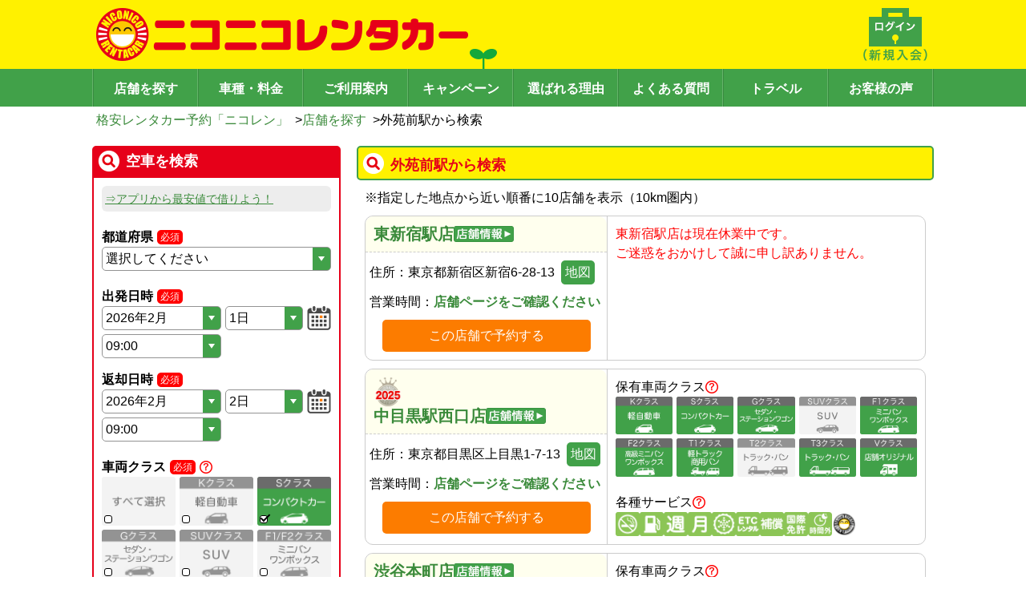

--- FILE ---
content_type: text/html; charset=utf-8
request_url: https://www.google.com/recaptcha/api2/anchor?ar=1&k=6Ldsp7srAAAAALK77jhT7sjOgUmf1bc6maLMcLfO&co=aHR0cHM6Ly93d3cuMjUyNXIuY29tOjQ0Mw..&hl=en&v=N67nZn4AqZkNcbeMu4prBgzg&size=invisible&anchor-ms=20000&execute-ms=30000&cb=cf30dsi8f4gd
body_size: 48491
content:
<!DOCTYPE HTML><html dir="ltr" lang="en"><head><meta http-equiv="Content-Type" content="text/html; charset=UTF-8">
<meta http-equiv="X-UA-Compatible" content="IE=edge">
<title>reCAPTCHA</title>
<style type="text/css">
/* cyrillic-ext */
@font-face {
  font-family: 'Roboto';
  font-style: normal;
  font-weight: 400;
  font-stretch: 100%;
  src: url(//fonts.gstatic.com/s/roboto/v48/KFO7CnqEu92Fr1ME7kSn66aGLdTylUAMa3GUBHMdazTgWw.woff2) format('woff2');
  unicode-range: U+0460-052F, U+1C80-1C8A, U+20B4, U+2DE0-2DFF, U+A640-A69F, U+FE2E-FE2F;
}
/* cyrillic */
@font-face {
  font-family: 'Roboto';
  font-style: normal;
  font-weight: 400;
  font-stretch: 100%;
  src: url(//fonts.gstatic.com/s/roboto/v48/KFO7CnqEu92Fr1ME7kSn66aGLdTylUAMa3iUBHMdazTgWw.woff2) format('woff2');
  unicode-range: U+0301, U+0400-045F, U+0490-0491, U+04B0-04B1, U+2116;
}
/* greek-ext */
@font-face {
  font-family: 'Roboto';
  font-style: normal;
  font-weight: 400;
  font-stretch: 100%;
  src: url(//fonts.gstatic.com/s/roboto/v48/KFO7CnqEu92Fr1ME7kSn66aGLdTylUAMa3CUBHMdazTgWw.woff2) format('woff2');
  unicode-range: U+1F00-1FFF;
}
/* greek */
@font-face {
  font-family: 'Roboto';
  font-style: normal;
  font-weight: 400;
  font-stretch: 100%;
  src: url(//fonts.gstatic.com/s/roboto/v48/KFO7CnqEu92Fr1ME7kSn66aGLdTylUAMa3-UBHMdazTgWw.woff2) format('woff2');
  unicode-range: U+0370-0377, U+037A-037F, U+0384-038A, U+038C, U+038E-03A1, U+03A3-03FF;
}
/* math */
@font-face {
  font-family: 'Roboto';
  font-style: normal;
  font-weight: 400;
  font-stretch: 100%;
  src: url(//fonts.gstatic.com/s/roboto/v48/KFO7CnqEu92Fr1ME7kSn66aGLdTylUAMawCUBHMdazTgWw.woff2) format('woff2');
  unicode-range: U+0302-0303, U+0305, U+0307-0308, U+0310, U+0312, U+0315, U+031A, U+0326-0327, U+032C, U+032F-0330, U+0332-0333, U+0338, U+033A, U+0346, U+034D, U+0391-03A1, U+03A3-03A9, U+03B1-03C9, U+03D1, U+03D5-03D6, U+03F0-03F1, U+03F4-03F5, U+2016-2017, U+2034-2038, U+203C, U+2040, U+2043, U+2047, U+2050, U+2057, U+205F, U+2070-2071, U+2074-208E, U+2090-209C, U+20D0-20DC, U+20E1, U+20E5-20EF, U+2100-2112, U+2114-2115, U+2117-2121, U+2123-214F, U+2190, U+2192, U+2194-21AE, U+21B0-21E5, U+21F1-21F2, U+21F4-2211, U+2213-2214, U+2216-22FF, U+2308-230B, U+2310, U+2319, U+231C-2321, U+2336-237A, U+237C, U+2395, U+239B-23B7, U+23D0, U+23DC-23E1, U+2474-2475, U+25AF, U+25B3, U+25B7, U+25BD, U+25C1, U+25CA, U+25CC, U+25FB, U+266D-266F, U+27C0-27FF, U+2900-2AFF, U+2B0E-2B11, U+2B30-2B4C, U+2BFE, U+3030, U+FF5B, U+FF5D, U+1D400-1D7FF, U+1EE00-1EEFF;
}
/* symbols */
@font-face {
  font-family: 'Roboto';
  font-style: normal;
  font-weight: 400;
  font-stretch: 100%;
  src: url(//fonts.gstatic.com/s/roboto/v48/KFO7CnqEu92Fr1ME7kSn66aGLdTylUAMaxKUBHMdazTgWw.woff2) format('woff2');
  unicode-range: U+0001-000C, U+000E-001F, U+007F-009F, U+20DD-20E0, U+20E2-20E4, U+2150-218F, U+2190, U+2192, U+2194-2199, U+21AF, U+21E6-21F0, U+21F3, U+2218-2219, U+2299, U+22C4-22C6, U+2300-243F, U+2440-244A, U+2460-24FF, U+25A0-27BF, U+2800-28FF, U+2921-2922, U+2981, U+29BF, U+29EB, U+2B00-2BFF, U+4DC0-4DFF, U+FFF9-FFFB, U+10140-1018E, U+10190-1019C, U+101A0, U+101D0-101FD, U+102E0-102FB, U+10E60-10E7E, U+1D2C0-1D2D3, U+1D2E0-1D37F, U+1F000-1F0FF, U+1F100-1F1AD, U+1F1E6-1F1FF, U+1F30D-1F30F, U+1F315, U+1F31C, U+1F31E, U+1F320-1F32C, U+1F336, U+1F378, U+1F37D, U+1F382, U+1F393-1F39F, U+1F3A7-1F3A8, U+1F3AC-1F3AF, U+1F3C2, U+1F3C4-1F3C6, U+1F3CA-1F3CE, U+1F3D4-1F3E0, U+1F3ED, U+1F3F1-1F3F3, U+1F3F5-1F3F7, U+1F408, U+1F415, U+1F41F, U+1F426, U+1F43F, U+1F441-1F442, U+1F444, U+1F446-1F449, U+1F44C-1F44E, U+1F453, U+1F46A, U+1F47D, U+1F4A3, U+1F4B0, U+1F4B3, U+1F4B9, U+1F4BB, U+1F4BF, U+1F4C8-1F4CB, U+1F4D6, U+1F4DA, U+1F4DF, U+1F4E3-1F4E6, U+1F4EA-1F4ED, U+1F4F7, U+1F4F9-1F4FB, U+1F4FD-1F4FE, U+1F503, U+1F507-1F50B, U+1F50D, U+1F512-1F513, U+1F53E-1F54A, U+1F54F-1F5FA, U+1F610, U+1F650-1F67F, U+1F687, U+1F68D, U+1F691, U+1F694, U+1F698, U+1F6AD, U+1F6B2, U+1F6B9-1F6BA, U+1F6BC, U+1F6C6-1F6CF, U+1F6D3-1F6D7, U+1F6E0-1F6EA, U+1F6F0-1F6F3, U+1F6F7-1F6FC, U+1F700-1F7FF, U+1F800-1F80B, U+1F810-1F847, U+1F850-1F859, U+1F860-1F887, U+1F890-1F8AD, U+1F8B0-1F8BB, U+1F8C0-1F8C1, U+1F900-1F90B, U+1F93B, U+1F946, U+1F984, U+1F996, U+1F9E9, U+1FA00-1FA6F, U+1FA70-1FA7C, U+1FA80-1FA89, U+1FA8F-1FAC6, U+1FACE-1FADC, U+1FADF-1FAE9, U+1FAF0-1FAF8, U+1FB00-1FBFF;
}
/* vietnamese */
@font-face {
  font-family: 'Roboto';
  font-style: normal;
  font-weight: 400;
  font-stretch: 100%;
  src: url(//fonts.gstatic.com/s/roboto/v48/KFO7CnqEu92Fr1ME7kSn66aGLdTylUAMa3OUBHMdazTgWw.woff2) format('woff2');
  unicode-range: U+0102-0103, U+0110-0111, U+0128-0129, U+0168-0169, U+01A0-01A1, U+01AF-01B0, U+0300-0301, U+0303-0304, U+0308-0309, U+0323, U+0329, U+1EA0-1EF9, U+20AB;
}
/* latin-ext */
@font-face {
  font-family: 'Roboto';
  font-style: normal;
  font-weight: 400;
  font-stretch: 100%;
  src: url(//fonts.gstatic.com/s/roboto/v48/KFO7CnqEu92Fr1ME7kSn66aGLdTylUAMa3KUBHMdazTgWw.woff2) format('woff2');
  unicode-range: U+0100-02BA, U+02BD-02C5, U+02C7-02CC, U+02CE-02D7, U+02DD-02FF, U+0304, U+0308, U+0329, U+1D00-1DBF, U+1E00-1E9F, U+1EF2-1EFF, U+2020, U+20A0-20AB, U+20AD-20C0, U+2113, U+2C60-2C7F, U+A720-A7FF;
}
/* latin */
@font-face {
  font-family: 'Roboto';
  font-style: normal;
  font-weight: 400;
  font-stretch: 100%;
  src: url(//fonts.gstatic.com/s/roboto/v48/KFO7CnqEu92Fr1ME7kSn66aGLdTylUAMa3yUBHMdazQ.woff2) format('woff2');
  unicode-range: U+0000-00FF, U+0131, U+0152-0153, U+02BB-02BC, U+02C6, U+02DA, U+02DC, U+0304, U+0308, U+0329, U+2000-206F, U+20AC, U+2122, U+2191, U+2193, U+2212, U+2215, U+FEFF, U+FFFD;
}
/* cyrillic-ext */
@font-face {
  font-family: 'Roboto';
  font-style: normal;
  font-weight: 500;
  font-stretch: 100%;
  src: url(//fonts.gstatic.com/s/roboto/v48/KFO7CnqEu92Fr1ME7kSn66aGLdTylUAMa3GUBHMdazTgWw.woff2) format('woff2');
  unicode-range: U+0460-052F, U+1C80-1C8A, U+20B4, U+2DE0-2DFF, U+A640-A69F, U+FE2E-FE2F;
}
/* cyrillic */
@font-face {
  font-family: 'Roboto';
  font-style: normal;
  font-weight: 500;
  font-stretch: 100%;
  src: url(//fonts.gstatic.com/s/roboto/v48/KFO7CnqEu92Fr1ME7kSn66aGLdTylUAMa3iUBHMdazTgWw.woff2) format('woff2');
  unicode-range: U+0301, U+0400-045F, U+0490-0491, U+04B0-04B1, U+2116;
}
/* greek-ext */
@font-face {
  font-family: 'Roboto';
  font-style: normal;
  font-weight: 500;
  font-stretch: 100%;
  src: url(//fonts.gstatic.com/s/roboto/v48/KFO7CnqEu92Fr1ME7kSn66aGLdTylUAMa3CUBHMdazTgWw.woff2) format('woff2');
  unicode-range: U+1F00-1FFF;
}
/* greek */
@font-face {
  font-family: 'Roboto';
  font-style: normal;
  font-weight: 500;
  font-stretch: 100%;
  src: url(//fonts.gstatic.com/s/roboto/v48/KFO7CnqEu92Fr1ME7kSn66aGLdTylUAMa3-UBHMdazTgWw.woff2) format('woff2');
  unicode-range: U+0370-0377, U+037A-037F, U+0384-038A, U+038C, U+038E-03A1, U+03A3-03FF;
}
/* math */
@font-face {
  font-family: 'Roboto';
  font-style: normal;
  font-weight: 500;
  font-stretch: 100%;
  src: url(//fonts.gstatic.com/s/roboto/v48/KFO7CnqEu92Fr1ME7kSn66aGLdTylUAMawCUBHMdazTgWw.woff2) format('woff2');
  unicode-range: U+0302-0303, U+0305, U+0307-0308, U+0310, U+0312, U+0315, U+031A, U+0326-0327, U+032C, U+032F-0330, U+0332-0333, U+0338, U+033A, U+0346, U+034D, U+0391-03A1, U+03A3-03A9, U+03B1-03C9, U+03D1, U+03D5-03D6, U+03F0-03F1, U+03F4-03F5, U+2016-2017, U+2034-2038, U+203C, U+2040, U+2043, U+2047, U+2050, U+2057, U+205F, U+2070-2071, U+2074-208E, U+2090-209C, U+20D0-20DC, U+20E1, U+20E5-20EF, U+2100-2112, U+2114-2115, U+2117-2121, U+2123-214F, U+2190, U+2192, U+2194-21AE, U+21B0-21E5, U+21F1-21F2, U+21F4-2211, U+2213-2214, U+2216-22FF, U+2308-230B, U+2310, U+2319, U+231C-2321, U+2336-237A, U+237C, U+2395, U+239B-23B7, U+23D0, U+23DC-23E1, U+2474-2475, U+25AF, U+25B3, U+25B7, U+25BD, U+25C1, U+25CA, U+25CC, U+25FB, U+266D-266F, U+27C0-27FF, U+2900-2AFF, U+2B0E-2B11, U+2B30-2B4C, U+2BFE, U+3030, U+FF5B, U+FF5D, U+1D400-1D7FF, U+1EE00-1EEFF;
}
/* symbols */
@font-face {
  font-family: 'Roboto';
  font-style: normal;
  font-weight: 500;
  font-stretch: 100%;
  src: url(//fonts.gstatic.com/s/roboto/v48/KFO7CnqEu92Fr1ME7kSn66aGLdTylUAMaxKUBHMdazTgWw.woff2) format('woff2');
  unicode-range: U+0001-000C, U+000E-001F, U+007F-009F, U+20DD-20E0, U+20E2-20E4, U+2150-218F, U+2190, U+2192, U+2194-2199, U+21AF, U+21E6-21F0, U+21F3, U+2218-2219, U+2299, U+22C4-22C6, U+2300-243F, U+2440-244A, U+2460-24FF, U+25A0-27BF, U+2800-28FF, U+2921-2922, U+2981, U+29BF, U+29EB, U+2B00-2BFF, U+4DC0-4DFF, U+FFF9-FFFB, U+10140-1018E, U+10190-1019C, U+101A0, U+101D0-101FD, U+102E0-102FB, U+10E60-10E7E, U+1D2C0-1D2D3, U+1D2E0-1D37F, U+1F000-1F0FF, U+1F100-1F1AD, U+1F1E6-1F1FF, U+1F30D-1F30F, U+1F315, U+1F31C, U+1F31E, U+1F320-1F32C, U+1F336, U+1F378, U+1F37D, U+1F382, U+1F393-1F39F, U+1F3A7-1F3A8, U+1F3AC-1F3AF, U+1F3C2, U+1F3C4-1F3C6, U+1F3CA-1F3CE, U+1F3D4-1F3E0, U+1F3ED, U+1F3F1-1F3F3, U+1F3F5-1F3F7, U+1F408, U+1F415, U+1F41F, U+1F426, U+1F43F, U+1F441-1F442, U+1F444, U+1F446-1F449, U+1F44C-1F44E, U+1F453, U+1F46A, U+1F47D, U+1F4A3, U+1F4B0, U+1F4B3, U+1F4B9, U+1F4BB, U+1F4BF, U+1F4C8-1F4CB, U+1F4D6, U+1F4DA, U+1F4DF, U+1F4E3-1F4E6, U+1F4EA-1F4ED, U+1F4F7, U+1F4F9-1F4FB, U+1F4FD-1F4FE, U+1F503, U+1F507-1F50B, U+1F50D, U+1F512-1F513, U+1F53E-1F54A, U+1F54F-1F5FA, U+1F610, U+1F650-1F67F, U+1F687, U+1F68D, U+1F691, U+1F694, U+1F698, U+1F6AD, U+1F6B2, U+1F6B9-1F6BA, U+1F6BC, U+1F6C6-1F6CF, U+1F6D3-1F6D7, U+1F6E0-1F6EA, U+1F6F0-1F6F3, U+1F6F7-1F6FC, U+1F700-1F7FF, U+1F800-1F80B, U+1F810-1F847, U+1F850-1F859, U+1F860-1F887, U+1F890-1F8AD, U+1F8B0-1F8BB, U+1F8C0-1F8C1, U+1F900-1F90B, U+1F93B, U+1F946, U+1F984, U+1F996, U+1F9E9, U+1FA00-1FA6F, U+1FA70-1FA7C, U+1FA80-1FA89, U+1FA8F-1FAC6, U+1FACE-1FADC, U+1FADF-1FAE9, U+1FAF0-1FAF8, U+1FB00-1FBFF;
}
/* vietnamese */
@font-face {
  font-family: 'Roboto';
  font-style: normal;
  font-weight: 500;
  font-stretch: 100%;
  src: url(//fonts.gstatic.com/s/roboto/v48/KFO7CnqEu92Fr1ME7kSn66aGLdTylUAMa3OUBHMdazTgWw.woff2) format('woff2');
  unicode-range: U+0102-0103, U+0110-0111, U+0128-0129, U+0168-0169, U+01A0-01A1, U+01AF-01B0, U+0300-0301, U+0303-0304, U+0308-0309, U+0323, U+0329, U+1EA0-1EF9, U+20AB;
}
/* latin-ext */
@font-face {
  font-family: 'Roboto';
  font-style: normal;
  font-weight: 500;
  font-stretch: 100%;
  src: url(//fonts.gstatic.com/s/roboto/v48/KFO7CnqEu92Fr1ME7kSn66aGLdTylUAMa3KUBHMdazTgWw.woff2) format('woff2');
  unicode-range: U+0100-02BA, U+02BD-02C5, U+02C7-02CC, U+02CE-02D7, U+02DD-02FF, U+0304, U+0308, U+0329, U+1D00-1DBF, U+1E00-1E9F, U+1EF2-1EFF, U+2020, U+20A0-20AB, U+20AD-20C0, U+2113, U+2C60-2C7F, U+A720-A7FF;
}
/* latin */
@font-face {
  font-family: 'Roboto';
  font-style: normal;
  font-weight: 500;
  font-stretch: 100%;
  src: url(//fonts.gstatic.com/s/roboto/v48/KFO7CnqEu92Fr1ME7kSn66aGLdTylUAMa3yUBHMdazQ.woff2) format('woff2');
  unicode-range: U+0000-00FF, U+0131, U+0152-0153, U+02BB-02BC, U+02C6, U+02DA, U+02DC, U+0304, U+0308, U+0329, U+2000-206F, U+20AC, U+2122, U+2191, U+2193, U+2212, U+2215, U+FEFF, U+FFFD;
}
/* cyrillic-ext */
@font-face {
  font-family: 'Roboto';
  font-style: normal;
  font-weight: 900;
  font-stretch: 100%;
  src: url(//fonts.gstatic.com/s/roboto/v48/KFO7CnqEu92Fr1ME7kSn66aGLdTylUAMa3GUBHMdazTgWw.woff2) format('woff2');
  unicode-range: U+0460-052F, U+1C80-1C8A, U+20B4, U+2DE0-2DFF, U+A640-A69F, U+FE2E-FE2F;
}
/* cyrillic */
@font-face {
  font-family: 'Roboto';
  font-style: normal;
  font-weight: 900;
  font-stretch: 100%;
  src: url(//fonts.gstatic.com/s/roboto/v48/KFO7CnqEu92Fr1ME7kSn66aGLdTylUAMa3iUBHMdazTgWw.woff2) format('woff2');
  unicode-range: U+0301, U+0400-045F, U+0490-0491, U+04B0-04B1, U+2116;
}
/* greek-ext */
@font-face {
  font-family: 'Roboto';
  font-style: normal;
  font-weight: 900;
  font-stretch: 100%;
  src: url(//fonts.gstatic.com/s/roboto/v48/KFO7CnqEu92Fr1ME7kSn66aGLdTylUAMa3CUBHMdazTgWw.woff2) format('woff2');
  unicode-range: U+1F00-1FFF;
}
/* greek */
@font-face {
  font-family: 'Roboto';
  font-style: normal;
  font-weight: 900;
  font-stretch: 100%;
  src: url(//fonts.gstatic.com/s/roboto/v48/KFO7CnqEu92Fr1ME7kSn66aGLdTylUAMa3-UBHMdazTgWw.woff2) format('woff2');
  unicode-range: U+0370-0377, U+037A-037F, U+0384-038A, U+038C, U+038E-03A1, U+03A3-03FF;
}
/* math */
@font-face {
  font-family: 'Roboto';
  font-style: normal;
  font-weight: 900;
  font-stretch: 100%;
  src: url(//fonts.gstatic.com/s/roboto/v48/KFO7CnqEu92Fr1ME7kSn66aGLdTylUAMawCUBHMdazTgWw.woff2) format('woff2');
  unicode-range: U+0302-0303, U+0305, U+0307-0308, U+0310, U+0312, U+0315, U+031A, U+0326-0327, U+032C, U+032F-0330, U+0332-0333, U+0338, U+033A, U+0346, U+034D, U+0391-03A1, U+03A3-03A9, U+03B1-03C9, U+03D1, U+03D5-03D6, U+03F0-03F1, U+03F4-03F5, U+2016-2017, U+2034-2038, U+203C, U+2040, U+2043, U+2047, U+2050, U+2057, U+205F, U+2070-2071, U+2074-208E, U+2090-209C, U+20D0-20DC, U+20E1, U+20E5-20EF, U+2100-2112, U+2114-2115, U+2117-2121, U+2123-214F, U+2190, U+2192, U+2194-21AE, U+21B0-21E5, U+21F1-21F2, U+21F4-2211, U+2213-2214, U+2216-22FF, U+2308-230B, U+2310, U+2319, U+231C-2321, U+2336-237A, U+237C, U+2395, U+239B-23B7, U+23D0, U+23DC-23E1, U+2474-2475, U+25AF, U+25B3, U+25B7, U+25BD, U+25C1, U+25CA, U+25CC, U+25FB, U+266D-266F, U+27C0-27FF, U+2900-2AFF, U+2B0E-2B11, U+2B30-2B4C, U+2BFE, U+3030, U+FF5B, U+FF5D, U+1D400-1D7FF, U+1EE00-1EEFF;
}
/* symbols */
@font-face {
  font-family: 'Roboto';
  font-style: normal;
  font-weight: 900;
  font-stretch: 100%;
  src: url(//fonts.gstatic.com/s/roboto/v48/KFO7CnqEu92Fr1ME7kSn66aGLdTylUAMaxKUBHMdazTgWw.woff2) format('woff2');
  unicode-range: U+0001-000C, U+000E-001F, U+007F-009F, U+20DD-20E0, U+20E2-20E4, U+2150-218F, U+2190, U+2192, U+2194-2199, U+21AF, U+21E6-21F0, U+21F3, U+2218-2219, U+2299, U+22C4-22C6, U+2300-243F, U+2440-244A, U+2460-24FF, U+25A0-27BF, U+2800-28FF, U+2921-2922, U+2981, U+29BF, U+29EB, U+2B00-2BFF, U+4DC0-4DFF, U+FFF9-FFFB, U+10140-1018E, U+10190-1019C, U+101A0, U+101D0-101FD, U+102E0-102FB, U+10E60-10E7E, U+1D2C0-1D2D3, U+1D2E0-1D37F, U+1F000-1F0FF, U+1F100-1F1AD, U+1F1E6-1F1FF, U+1F30D-1F30F, U+1F315, U+1F31C, U+1F31E, U+1F320-1F32C, U+1F336, U+1F378, U+1F37D, U+1F382, U+1F393-1F39F, U+1F3A7-1F3A8, U+1F3AC-1F3AF, U+1F3C2, U+1F3C4-1F3C6, U+1F3CA-1F3CE, U+1F3D4-1F3E0, U+1F3ED, U+1F3F1-1F3F3, U+1F3F5-1F3F7, U+1F408, U+1F415, U+1F41F, U+1F426, U+1F43F, U+1F441-1F442, U+1F444, U+1F446-1F449, U+1F44C-1F44E, U+1F453, U+1F46A, U+1F47D, U+1F4A3, U+1F4B0, U+1F4B3, U+1F4B9, U+1F4BB, U+1F4BF, U+1F4C8-1F4CB, U+1F4D6, U+1F4DA, U+1F4DF, U+1F4E3-1F4E6, U+1F4EA-1F4ED, U+1F4F7, U+1F4F9-1F4FB, U+1F4FD-1F4FE, U+1F503, U+1F507-1F50B, U+1F50D, U+1F512-1F513, U+1F53E-1F54A, U+1F54F-1F5FA, U+1F610, U+1F650-1F67F, U+1F687, U+1F68D, U+1F691, U+1F694, U+1F698, U+1F6AD, U+1F6B2, U+1F6B9-1F6BA, U+1F6BC, U+1F6C6-1F6CF, U+1F6D3-1F6D7, U+1F6E0-1F6EA, U+1F6F0-1F6F3, U+1F6F7-1F6FC, U+1F700-1F7FF, U+1F800-1F80B, U+1F810-1F847, U+1F850-1F859, U+1F860-1F887, U+1F890-1F8AD, U+1F8B0-1F8BB, U+1F8C0-1F8C1, U+1F900-1F90B, U+1F93B, U+1F946, U+1F984, U+1F996, U+1F9E9, U+1FA00-1FA6F, U+1FA70-1FA7C, U+1FA80-1FA89, U+1FA8F-1FAC6, U+1FACE-1FADC, U+1FADF-1FAE9, U+1FAF0-1FAF8, U+1FB00-1FBFF;
}
/* vietnamese */
@font-face {
  font-family: 'Roboto';
  font-style: normal;
  font-weight: 900;
  font-stretch: 100%;
  src: url(//fonts.gstatic.com/s/roboto/v48/KFO7CnqEu92Fr1ME7kSn66aGLdTylUAMa3OUBHMdazTgWw.woff2) format('woff2');
  unicode-range: U+0102-0103, U+0110-0111, U+0128-0129, U+0168-0169, U+01A0-01A1, U+01AF-01B0, U+0300-0301, U+0303-0304, U+0308-0309, U+0323, U+0329, U+1EA0-1EF9, U+20AB;
}
/* latin-ext */
@font-face {
  font-family: 'Roboto';
  font-style: normal;
  font-weight: 900;
  font-stretch: 100%;
  src: url(//fonts.gstatic.com/s/roboto/v48/KFO7CnqEu92Fr1ME7kSn66aGLdTylUAMa3KUBHMdazTgWw.woff2) format('woff2');
  unicode-range: U+0100-02BA, U+02BD-02C5, U+02C7-02CC, U+02CE-02D7, U+02DD-02FF, U+0304, U+0308, U+0329, U+1D00-1DBF, U+1E00-1E9F, U+1EF2-1EFF, U+2020, U+20A0-20AB, U+20AD-20C0, U+2113, U+2C60-2C7F, U+A720-A7FF;
}
/* latin */
@font-face {
  font-family: 'Roboto';
  font-style: normal;
  font-weight: 900;
  font-stretch: 100%;
  src: url(//fonts.gstatic.com/s/roboto/v48/KFO7CnqEu92Fr1ME7kSn66aGLdTylUAMa3yUBHMdazQ.woff2) format('woff2');
  unicode-range: U+0000-00FF, U+0131, U+0152-0153, U+02BB-02BC, U+02C6, U+02DA, U+02DC, U+0304, U+0308, U+0329, U+2000-206F, U+20AC, U+2122, U+2191, U+2193, U+2212, U+2215, U+FEFF, U+FFFD;
}

</style>
<link rel="stylesheet" type="text/css" href="https://www.gstatic.com/recaptcha/releases/N67nZn4AqZkNcbeMu4prBgzg/styles__ltr.css">
<script nonce="jE_NkfR4-G1njMAe719dQg" type="text/javascript">window['__recaptcha_api'] = 'https://www.google.com/recaptcha/api2/';</script>
<script type="text/javascript" src="https://www.gstatic.com/recaptcha/releases/N67nZn4AqZkNcbeMu4prBgzg/recaptcha__en.js" nonce="jE_NkfR4-G1njMAe719dQg">
      
    </script></head>
<body><div id="rc-anchor-alert" class="rc-anchor-alert"></div>
<input type="hidden" id="recaptcha-token" value="[base64]">
<script type="text/javascript" nonce="jE_NkfR4-G1njMAe719dQg">
      recaptcha.anchor.Main.init("[\x22ainput\x22,[\x22bgdata\x22,\x22\x22,\[base64]/[base64]/[base64]/[base64]/[base64]/UltsKytdPUU6KEU8MjA0OD9SW2wrK109RT4+NnwxOTI6KChFJjY0NTEyKT09NTUyOTYmJk0rMTxjLmxlbmd0aCYmKGMuY2hhckNvZGVBdChNKzEpJjY0NTEyKT09NTYzMjA/[base64]/[base64]/[base64]/[base64]/[base64]/[base64]/[base64]\x22,\[base64]\\u003d\x22,\x22TcOww7XCicO7FsOdwrnCi082G8ODAVTChGYYw6bDqybCpXk9bMOMw4UCw7vCilNtCA/DlsKmw7ULEMKSw7bDv8OdWMOFwroYcSbCmVbDiS18w5TConhwQcKNElTDqQ9jw7plesKaF8K0OcKwSFoMwpcMwpN/w5U0w4Rlw6/DjRMpV3YlMsKvw4p4OsO0wqTDh8OwLsK5w7rDr0VEHcOiY8KBT3DCsB5kwoRmw6TCoWphXAFCw6/CuWAswpJ1A8OPBcOOBSgEISBqwovCt2B3wo3CgVfCu0vDkcK2XUTCqk9WF8Ofw7F+w7MoHsOxHGEYRsOIV8KYw6xZw70vNjBxa8O1w4HCncOxL8KqOC/CqsKDG8KMwp3DlcOfw4YYw5HDlsO2wqpqJioxwo3DpsOnTXrDj8O8TcOJwoU0UMOnQ1NZQRzDm8K7ZsK0wqfCkMOxSm/CgSvDv2nCpzRyX8OAA8O7wozDj8O4woVewqp5dnhuDsOUwo0RG8OLSwPCvsKubkLDrg0HVGpONVzCncKewpQvNTbCicKCdn7Djg/[base64]/DWHCocKvw4wSw5xew44kIMKkw49Hw4N/OSnDux7CjcKFw6Utw6Iow53Cj8KaNcKbXyDDksOCFsO/I3rCmsKEHhDDtltefRPDsivDu1kzUcOFGcKFwqPDssK0WsKewro7w5o6UmEfwrEhw5DCicORYsKLw7USwrY9B8KnwqXCjcOXwo0SHcK9w55mwp3ChmjCtsO5w6DCi8K/[base64]/[base64]/L21CN8K+w4s9K8OUw7/[base64]/DqsOBNcKhYMOGwp/Ckwp5wrfCn8KLO8KdMC/DnnY/wr3DucKmw7bDhsKuw6c8E8O6w51HD8K/FFYfwqHDrC0xQkUDPzrDgxXDvy1yYhPCvsO/w59GQMK7YjBZw5dMcsOfwrdkw7HChjQUWcORwpp1dMKcwqcZY1phwoI2wp8Cw6fDs8KawpLCiGlBwpcZw6jDul4FCcOMw5gtW8K2PxfCpwzDoEg4WcKDT17CtQ1mM8K6OMKfw63ChBjCtls/[base64]/[base64]/Cm8OGBsKIwq7DoA9EwpB4divCisOJw6jDhcKGX8Oia0/CpsOKazXDqxnDv8KTw78+VcKQw53DlHHCmsKLYyZcFMOKRcOcwoXDjsKNwoY4wrXCo240wobDjsORw7JiP8KSU8KVTmvCj8O7JsOhwr4YEW0kW8KDwo1Yw6NjB8KbccKtw6/CmwDClMKWC8O2RFjDg8ODX8KeGMOBw6FQwrzDisOycw0qQcO0cjkpw4l7wo53SC4lScOvQxNCc8KhGhjDnl7CjsKvw7RPw5XCvMKFw4fDhMOjWi02wqBWNMKMImPChcKDw7xqIA1YwqPDpRjCtQ5XDcOuwr8MwqhvG8O8RMKlw4TChE9oeXp1X1/ChEXChEDDgsKew4HDncOJAsKfGQ5SwqrCn3kzFMKGwrXCuGIWdkPClBVawptcMMKaBTTDkMOWDMOlaCMkUg0aYMOpCDDCo8Opw6g5Tm07wpDDuhBjwqDDtsO5cj1QTQdPw5FGw7PClcOfw6vCpRDDq8OuI8OKwr7CiyvDv1rDjCUeTMOxQz/[base64]/DtMKJw4VCw5Z6NSIKTmM0Y8OGdDbDvcOlUsO/w5BcISd1wqtyTsO7P8K9dsO3w70UwrlxBMOCwrt4MMKuwoIgw4wwacO0BcOkGcKzCn4tw6TCsiHDmMOFw6rDq8KSCMKwQGNIG243cXlKwqMDQWTDj8O1wow8IAYPw60sP2TClsOiw5/ConTDh8OlWsOcOsKDwq8+c8ONWgs5RHB2eh/DnFPDksKIOMKNw6nCsMKAcxTCv8K9QTrCrcKLJw0+XMKbTcOkwq/DlRHDhMKsw4nCqMOkwonDj2JHNj0wwpUnWHbDkcK6w6oXw5Uow7gawqrCqcKHOTwFw45xw7XCt0TClcOEFMOPB8KnwpPDo8OUMG43wolMGXQcX8Ksw7XCtiDDr8K4wpUmWcKTATMDw7bDiQPDrCHCqznClcO/wr83CcO3wqbCtcKTYMKMwqRew6/CnXLDhcOtdsK3wrV0wptZTWs7wrTCssOyTGVqwr5kw6vCpkxGw7QvCRAsw7wOw57DjMO6F08zFVHDi8KawrV/asOxwoLDscOUR8KkdsOMV8KtLCnDmsKtwrbDpcKwMBBbRWnCvk5FwrbCvhHCk8O5L8OAFsOrDkdVF8Kzwq/[base64]/OWI6PcO/w7RDw4zDu8OQw63CuHLDr8KkTRAIX8KTMxxYegE4U0LDnTgRw57CrkgNJMKgHMOPw5/CsVHCu2AWw5cxC8OPLDFswpovGxzDtsKmw5NjwpR9JgfDpUpVesK3wpI/BMO3FWTCisKKwrnDsRzDpcOKwrRow5lLA8OCMMOCwpHDkMK4ZB/CmsO7w47CksOvHg3Cg2/[base64]/wrjDsMOcNQNYWTjDi0HDrsOrwqLClgAQw6vCpsO7Ky/[base64]/w5rCmcOeURs/CH/DisOVwrIEw5low6DDmhTCoMKtwo57w7/CkT3CiMOkNgMcAl/[base64]/[base64]/DusKMCDszdMKxCMOYccKkwqbCicKWTMOJfcKNwr8oUg3CosOBwpXDlsKBw41Uw4XCnApEP8O8LBDCgMOJey9Jwo1rwp1KJcKRwqQ6wrl8wrHChE7DuMKsQMKKwq9Jwrh/w4fCqSUiw4jCtUTDicOFw64uXQx5wrHDpEZfwqcpW8Omw6HCrk1Iw7HDvMKpJsKGBzrCuwjCj1suwoVuwqg7DsO9fHJywq7CvcOOwpvDscOUw5/DhsOcb8KTO8KYwprCicOCwofCqsOAdcO+wqU3w5xjZsOrwq7Cq8Opw4bDq8KZw5fCvRJewpXCtmJvLAPCghTCjz0hwo/CjcOVYcOfwrjDicKLw7Q6X0rClQ7Ck8K8woXCjxg7wpkXfsOBw7jCjMKqw67CqsKjOsOHQsKQwo/DisKuw6HCjQfCjWJhw5TCvTHDkA91w5nCp01twpjDrm9SwrLCk17Dp3HDnMK6PsORCsKVZ8KVw581wobDqVvCrcO/w5www5giFFgUwpF9Sm1Xw4Imw417w7IIw4/ChsOqbsOcwq3Dp8KINsOFHFxzHcKXKhLDlDTDqT7ChcOVA8OuT8ObwpkIw5nCi0DCvcOrw6XDpcO8NXpow6w5wpvDhsOlw5oNBjUCW8K/LSvCl8O/[base64]/DuB9Hw5FOexghwobDlsKKw4XDp8KPwqIwwpDCsCYCwrDCs8KTF8O3w5pMdsObLDTCiVnCu8KWw47Co0BDScOpw7soCmwSXGXCusOqR2jCn8KHwrFLw503cmjDkjoWwrnDucK4w4PCncKIwr5NdWsmEx4WdQXDpcOtXR4jwo/Ckh/DmnoUwoNNwqQcwqHCo8OrwqgTwqjCkcKtwo/DiCjDpQXDmjdJwrdAPTPCuMOSw5PClcKew53CpcOCfcKlasOow4rCu2bCpcKQwp4QwrfCh3kNw7DDhsKkOSA2w7/Cr2jDg1vCn8OmwpDCoWoNwpcNw6XCp8OXeMOJZcOJJ2VBB3k5V8K6wpE5w7AqTHYYdsKWBXEGAh/[base64]/[base64]/DoH1qw5TChCfDtcKRwr/Dl8KeV8KnBiJxw4bDgHtNw5o6wq9SFVpGd2TDq8OrwrJJTjVUwrzCuQ/[base64]/BUt/CsKxw6fCiRvCnMKANls8wrXDj0TClcO6wonDi8O7IgjDpMKLwpDDv3fDvnYDw6PDrcKPwp0nw586wpzCusKbwpTDmHXDusKzwqzDv3J1wrZEw6IJw5nCqcKjTMObwowPGMOpDMKtCUHDn8KawqYtwqTDljnCqmknBz7DjRMXwoPCkzEFdnTChz7DqcKQXcK/wp9Je0PDk8O0aU4Mw4bCmcOYw6LCu8K0UsOmwr9oFknDqsOjZmxhw63CnGrDlsKYwq3Doj/DgW/Cv8OyeV1qaMOKw6QTVXnCuMKIw60nIEbDrcKpYMKGXSUcH8KZShABF8KbR8KOG3o8acONw5LDqsKAScK+a19Yw4jDowJWw5zCrzbCgMKtw7g+VH7Cp8KsRcOeLcOLbsKxNCpJw7YLw4vCuy/DlcOCECjCocKvwo7ChsKdKsK5Lx8VPMKjw5LDhC0GRXMtwobDh8OYIMOGHHx/IcOQwqzDgMKWw7sew4vDpcK/Ky7DgmxifyMPUcOiw4tPwqnDjl3DqMKIBMKbXMK0WhJRwqhBUAx7TkwLwpwzw7fDscKgJMOawrnDrVnChMO+JMOIw4l3w4Ucw5IKU198SC7DuC1wfcOzwpF/Zi/[base64]/UnrCmyjDojDCtsK3wqdQwoEEwpcLOcKXwoIRw5BdPxHDlsOEw6fCjcOYwrXDrcOBwqXDu2LCo8KBw6tWwrFpwqvDuRHCiD/Din8rMcO4w4hxw73DlBPDq3PCnDMJBm3DjEjDgyISw50LW0LClsO6w7/DqsKjwodMX8K9BcO6fMOVBsK8w5Iww74YJ8Ouw64NwqnDi3o0AMONT8OmH8O0NRzCt8OvNB/[base64]/DogvCssKiw6hjwo7DpAZIKGgNEXR0w5MXwrTCj0XCn1nDv15jwqxpMGRXMyLDpcKpLsOqw41SFAlXZ0rDq8KcWmdJbk98TMOERsOUNixjBgfChsOLd8KFGRxLXFELfCw5wqPDnjp+FMKUwovCrzHDnT5aw5snwqoVEno/w6jCnUfCjFHDg8Kow4hAw5IOb8OZw64tw6XCv8KxIW7DmcOqEMKHO8Oiw6bDtcOpwpDCmRvDk24TBzXDkjp+AzrCoMOmwo9vwozCkcOnw43DiS4qw6sYPnXCvAEzwr/CuBzDj1MmwprDp1rDmifCj8K8w6VaCMOcO8K+worDucKNUH0Hw5LDkcOhBRsbWMOZeCPDlxwOw5XDu2oBRMKcwqEPIgrDmidhw5/DtsKWwqcnwqwXwqjDm8Okw7h5U0XCrCxRwpNqw77CocOUacKvwrzDmcKxOS9yw4x5P8KjDjTCp2l0d1TCtcK/ZEzDsMK/w6fDjRZQw63Ch8OKw6UQw7HCisKKw5LCusOTacOpJ2kbb8OWwrxWQ37CtsOww4rCqkfDqMOSw6vCpMKVThRTehvCiDTChMKwQynDlDLDryXDuMODw5ZswoBuw43CjsK0wr7CqsKyeybDmMORw49/IFktwpkAHMOiK8KlI8KFwqp+wonDhcKSw7wXRcKEwrTDtiMDwpLDjMOVeMKJwqo1bsOeacKSGcO7bsOMw4vDrVDDrcO9DcKzWT3ClifDnnAJwpdnwoTDkijCvFbCk8KcTMO/TQ7DusOlCcK7UMO0FwrCn8OtwprDvURZIcOhEcK/[base64]/DpGfCuAI1wrDDnTPCmMOVX3XCrMK8dGrCoMKuD3JJw4LDpMO/wrLDvMK+An0YGsKpw4YNPGlYw6Q4e8K5KMKlwqZsJ8KIJlt+acO3YcOJw5DChMOfwp42RsKSDQnCosOQCT3CrsKRwovCrV/CosOSM3xGDcOyw5rCuHIcw6fCjMOYEsONw59HMMKBQXbChcKKwoLCvh/[base64]/LwzCnsK/EsOIwpXCkXXCgMOJw7bDsGjCpRDCu3nDoRs5wpQxw4ZnbsO/wrkRXw9xw77DhyzDrMO4fsKwHCvDl8Khw7HCnV8owo8SVsOQw5sMw5p9DsKkScO4wpVJL2wHIcOQw5lFEcKXw5rCocOaCsKWM8O1wrDCk0YRJiAow4dUU0TDgQfDvGtnw4jDvkcIXcOdw5/DosO8wp95woXCuk9aCsKIcsKcw7NCw7/CocOWwqTDpMOlw4XDscKsMWDCrikjasKkFU9iWcORO8Ovwr3DtMOsKS/Ck2rDgSjDgxcZwot6wowtZ8Oow6vDnV4xZFp/w4ImYX9BwpXCjWxow7cXw6NcwpBPLsOmSEk3wqvDiUbCvsOUwrXCi8Omwo1KETnCqUQnw6DCuMO2wrICwocOw5XDnWXDgXvCiMODQsK/[base64]/DuxLDqGYfw7nCuMOLfg8kC8O6wrvCkFAPw40AIsOzw5fCnMKOwofCsELClmJ2ZWEmSMKWRsKec8OTU8KIwrI/w59tw71VLsOJw4oKBsOLd3Bya8O+wpcQwqjCuBU8eWVPw6dBwpzChhMFwrTDkcObZC0xRcKYG1vDrDzDsMKJSsOGG0/Dpk3CmMKOeMKRwo9UwprCjMKjBmjCkcOffmFTwqNeBB7DkUrDhi7Dp0XClWVlwrJ7w418wpNrw40zw5DCtMO1TcKlTsKCwqzCr8OcwqdzTMOxFlnCt8KBw6nCucKUwo4jOnTCmUPCtcO6PAIPw57DgMKPERbCmUnDqDBNw5nCpcOsViBPUmMowoc/[base64]/HMKxOXB7AGXCp31WLcKVw4suUsKfY0XCo2g1Mi3DvMO9wojDrsKjw4LDj07DtcKVCmHCtMONwrzDg8K1w4ZbLUkdw7N5fsOCwphNw6ltGsK+A23CvMOgw5TCncOswoPDqCNEw6wab8O6w5/[base64]/DjijDsXo2w4NdwoTCgwbDhCFpDsOhHXHDuMKLMQrCvyQ9JMKjwr3DlMKme8KGa3cxw4Z4f8Ksw4zCpsOzw6HCocOyADtiwqzCqhFcM8Klw4DDgQ8dLA/[base64]/CjjLCv8ORw4hLwqLCmMOvwpbCgixFwonDrSlEPcKLGy1UwobDo8OPw4HDlDF7X8OsNsOZw4VUQ8ODNG9PwoU6YcOgw5pQw4cVw57CgHsVw53DtMKnw5bCocOMKXwuB8O2PBTDs13DnSpawpzCk8KmwrXCoBzDt8K/ASnCgMKYw6HCnsKvahXCpnTCtXMrwofDp8K+ccKJfMKJw6N1wo/DnsODwpsUw6PCg8Kuw7jCuRLDmU9IYsO0wplUBG/CiMOAw4nCo8K3wrfDmG/[base64]/DuT7DlkzDlcO8wpINwrzCs8ORwo9vZx5tDMOcXmkEwpLDtCp3aQNsRsOzBsO7wpDDu3E0wp7DtDFdw6XDnMO+woZYwqnDqEfChHTCsMK6TMKKG8Osw7cmw6MswoDCoMOCT2dHdjvCusKiw59tw5PCsV0Ow79/EsK9wr7Dg8KQM8K7wqvDlMKmw44Rw45/OldEwpAaPDzDkHnDtcOGPGLCo0nDtRJoNcORwqTDljA3w5DDiMK4Ol9uw4rDpcOBeMOVIi/DjRjCkRMMwqtuYyrCpMOOw4oSZ1/[base64]/ConfCosO1T8K6wrnCpVV+w5R4w75Mw7jCqcKgw74BcG7Dh2/DpQnCh8OTdsKYwoVNw6XDpcO9eTbCs1zDnnXCuVPDocK5esObKcKMeX/[base64]/w6rChWtWE8O7w6MAwozCrybCqcKuH8KgwrPDk8OkCMKhwo1INS3Dn8OQM1dEM31/CEZeOlnDtMOjQnYbw4FxwrUXHBZ9wrzDksObVFctRMKdJ1d8ZAkpd8OjPMO8BsKVCMKVw6MFwpN2wrQMwoYmw7NXURkzBydOwrkTdwfDt8KQw6NlwoXCuS/DmDjDhMO1w6DCgjDCisOvZ8KDw7g2wrnCnyMPDAsmBsK5MiUIE8OZHsKwZAHCgxTDscKzJj5iwo42w5lFwrrDmcOqEHsza8OTw6/[base64]/wrbCt0JoM8Knw5dwwrjCoMKHd8KsRR/CsATCmSrDm0skHcKsWwTCi8KuwoowwrEYasKWwr3CpDTDtMO6JFzCgSUXIMKCWcKUEGPChy7Ckn/Dt1lpIcK2wr3DrRxVE31wYh5iRHhow5BlBQzDhA7Dg8Kmw7bDhkI1RWfDiRQKIWzCtcOFw6osScKPTlcVwqQVRnZmw6DDucOGw7jDuAALwoV8AjwFw5pnw7nCmhpywpZHHcKNwofCv8KdwqQ/wqprdcOZw7XDssKxFsOuw5/DkH/DgAjCpMOHwpLDpDo8LAZdwoHDii3DgsKKDQHCgx1Lw6LCuyTDvyc8w4kKwrzDssOUw4V2woDCqlLDnsO/wo1hNSMBwp8WBMKpw7TCvzjDiGHClz7CkMK9w7Fjwq7Cg8KKwovCiy9rfsOkwqvDt8KBwpExL0DDi8OPwrEQXsK/[base64]/CpMK5Y8O2CztRHMKUYTFRwqMXw6Ikw495w7E4w55pScO6wqYcw6XDn8OKw6J7wobDkVcsdcKVcMOJK8Kyw4XDqnYqacK2K8KEfl7CuUfDu3/[base64]/[base64]/ZB7CszMkw4vDm8Kzw5TCqGXDlHzDnMKyw74kw5rCnWBkG8OBw4wgw57CjhXDkR3ClcOIw4HCry7CvsK7wrbDomnDssOHwr/CpsKEwqbDvVoiQ8KJw4cFw7zDpMONVHLCtMO7V2XDkynDtjYXwp7CvDbDs3bDrsKwEBnCg8Kcw7lIUMKTCy4qIBbDnn40woR/CwPCh2zDgsO1wrMHwpwdw6ZrHcKAwq9nKsO6wpIKUGE8w7XDkMO/[base64]/CrHkqGSMmX3nDgxrClgrCk1kbwrHDrxsLw4vCqCnCsMKdw5hccx81G8KmIWXDv8KZwqAISSDCj3cow4nDqsKiXMOzPXXDqAENw781wok7HMK9JcOIw5XCicOKwoQiPiNULX/DjR/[base64]/w5pIOsO7fAPDgMOrZsKJw4JJwq49H1rDlcOcTsKZeV7CvsKSw54ow5ICw4rCiMOjw6h2ZGsNb8KIw4MYM8OQwr8ZwoNUwoxvLMKmWlnCqcOeOcKtZsOXEifCisOtwrDCkcOAcXZBw63Dsi80OwHChlzDuSsBwrbDkCfCkhAPcGXDjWJlwoXChMO5w57DqSQiw7/DncO3w7PClAsQPcKLwoVFwohiKsKfLgbCqMOWEsK9EQPCpMKKwpkowr8vC8K8woDCqTctw5LDp8OrKyfCmRwbw6tPw6nCusO1w6AzwqLCsngRw5kUw50VKFDCr8O/F8OCP8O3OcKvfMKvLEE6ayZ2Q3HCgsOMw63Ct2F6wpBmwq3DmsODaMKZwqfCqi8VwqdeCl/[base64]/CqsOOZCogOFbDq8K+EiDChxvCvR56Wgdewr3DiGTDgm5IwqbDmxFow40BwrNoWsOuw5JHFk3DqcOew6xADxwdNsO3w7HDmm8OFBnDqwrCjsOuwr53w6PDnw/[base64]/DhsOQTsODw5bCnHUIw5DCqsKXfCnDglwPwqEcGMKHYsObRxM1BsKyw67DtsOSOQpTUBcZwq/Cki3CkkLDnMK1chd6XMKEOcOYw41Dc8OKwrDCnSbCiVLCkzDChh98wrVzRGVew5rDs8K9ShTDjMOUw4jCmjN4wqkDwpTDnRfCicOTEMK9wpHChsKiw5zCulPDpMOEwoJFGFbDksKhwp3DtzxNw7J/[base64]/DgGsww6rDtMOFGsOqcMKcADx2w6zDrwvCkH/CknFtV8KYw4V6XiU7wrFTOSjCjkk+bcKIwqDCn0Btw5HCvDzChMKDwpjCny3Dm8KDZsKSw5PCk33DlsOywrDCtEfCswd2wo8ZwrsvJlvCkcOUw4/DncOvesOyHinCksO0QRQ/w5QcbhHDkh3CuX8SNMOCRUbDinbCpMKMwo7ClMKJaTcAwrHDv8O+wp0Xw78ow7zDqhPCiMKxw4t+w65Gw65swr17PsKzDE3DuMO5wp/CocOtEsK4w5PDqUcNdMODU3/Dpn5jQsKIJcOpw7N/XnMIwqUcwqzCqsOJS1fDs8KFEcOcAMOZw5nCjSduWcK3wrxNHmzCsyrCozPDu8KYwoRTNH/CtsK6woHDkRxNI8OTw7fDlsKQf2PDk8OXwrM4Gk1kw6UMwrDDscOQKcOAw7/Cn8Kxw5sfw7NYwrNQw4vDmsKMesOkdwbDi8KsQEEwM3DCngtodHrCqcKMTMO8wrENw5NFw5Vzw4rDtsKywq59wq/DuMKkw5dgw7TDsMOfwo45EcOnEMOOc8OjFX5QKxTCm8OtL8Onw7/DocK2w6DCtWE1wpbCumcfa1XCnF/DoX3CtsOxWxbCucK1Fj4fw7rCm8K3wpl0YcKVw7wtw7RYwqMwDiVtasOzwr1XwofCgkbDpcKXMxTCjxvDqMKwwpFgYk5nEQXCosOzHcOlXsKxUsOJw4EcwqDDpMO1LcOXw4JVE8ONAV3DiCZlwp/Cs8OCw4FTw5bCu8KVwo8CdcOcfcK7O8KBWMOhLy/DmAFnw75nwq/DkixRwq/[base64]/CoMKkacOwPlBTTRfCintcwrbDnHhZGsKtw7Zjwphvw6spwrVoUmpEDcOVZMOmw4x+wotxw5rCsMKmDMK9wplaDDQeUMKNwo1kCwAaRRolwrjDhsOUDcKQZsOADh7Cog7CncOCLcKkMEV/w7nDkMOeTcO6wrwdK8KGP0DCj8OEw5HCoX/[base64]/Ct8O8w4koX0xBfcOrWCfCtcOHECIBw5EawqjDt8O7w4TCocOXwrPCkhtdw6nClsKTwpNwwr/Dr0JUwpPDqMOvw6wOwo02IcKnHMOEw43Dt1x2aXV5wp7DsMKQwrXClFXDlHnDuQ7CtlvCiBrDi0clwrsMRWPCsMK2w4TDjsKCwptnOR3CtcKewpXDlVpXKMKmwpLCoHp8wq14G3hzwoZgDHTDglsRwq4OIn5Wwq/CvUAdwphGGcKxUhbDgXvCnMOfw5HDl8KaMcKdwoo8wqPCl8KTwrA8AcKiwqHCisK5CMKvXTfDksOIJyPDiUZ9H8Odwp3Dn8OsaMKWd8K+wq3CgAXDgwTDrRbCiSzCgcOVEAcPw69owrTCv8K3KVzCuWTClwdzw6zCksK6GsKhwrEiwqNVwqzCk8O/bcOOLRnCssKVw5HDniTCim3DtsKfw75uGMKfGng3ccKZL8KrD8KzMmghKsK2wp4PDXvCicOZesOXw4gfwo8PMmxLw4BawpzCj8K/[base64]/[base64]/DgcO/GsK+E8OfLHklw4MRwo/[base64]/CkMK/[base64]/DkMK9fntmQCUuCcK5w6x1FsOkP1siw6UDw73DlirDhsO7wqpZRUwawqJ9w7QYw6nDpxPDrMKnw6YQw6oNw4TDoURmFlLDlTjCnWJWAys7DMKKwqx0E8KJwqTCu8KjD8OBwqXClMOvOzx9JwPDqsObw74VWTjDvng8PzsZG8OQUQ/CjcK1wqgVTCZDQC/DosK/[base64]/[base64]/ChVbDtsKxBsKqw4/DkcOzwpTCtXXCqV5ldVTCuS0jw7Y9w5fCnhnDnsKXw4XDpAIhO8Obw7TDk8OuIsOkwqNIwo7DmMKQw6jDlsOaw7TDgMOIETMdawQHw78+IMOEPsKwWldadDkPw6zChMOywqldwqPDtipQwpggwr7DugfDkw9/wp/Dg1PCmcKMeXFGcSzDosKrbsK9w7ceVMK0w7PCtw3CmMKBOcOvJjnDkgMMwr7CgAHCvmU2a8K/wofDiwXCgMOrH8KOfFIif8OnwrswOjfDmiLDtCt+ZcOtE8OnwpzDqyPDtsOhSTzDqTPCmUMgJMKgwoXCgSbDmSnCj1jDt2LDjXzCn0J1KRfCqsKLIcOHwq7CtsO7FAs9wrPDjsOuwrRvbRcPbcKXwp1/GsO8w7t0w7jDtsKnAl0WwrvCuwItw6bDmld+wowRwrlgbGrCrcOEw7bCs8KoQCzCpF3CoMK9IMO+wqJcXCvDrU7DoW4jHsOiw7VaVMKRKSrCkUXDljdIw7BADQPDkcKzwpwJwr3Dl23DrH5XGRxlEsODRy0iw4JnKsKIw7dOw4B1XjNww6A0w5/CmsOebMOIwrfCmhHDrxgSYgTCsMKmOjYaw6XCtwfDl8KqwrsPUBPDncO8LkDCjMO1BEQif8KtNcOew55UT0rDnMKhw4PDlSTDs8KoRsKiN8KDQMKjIS8vUMOUwprDuVZ0w54sHAvDlj7Dm23ClsKrDVcXw4/[base64]/acOBdU0pVsKPwpHCtVtBcsKBDcKsZMOfAj/[base64]/wqw7b8Krw6sdEExbOCTDlhRwwojChcKfw57CjVZew74nZRrCl8KdCwh2wrjCrMOfCiBxYD/CqcOkw6d1w63Cr8KcV3ADw4VVScOcVcK6YA/DqitNwqhdw63DvMKxN8OGdAYcw6rCjmBgw6LCu8O5wpzCuX8dYxHCl8Ktw4llUHFDJ8OLOlhww4pTwpwmQAzDpMKgM8O1wqIuw5hGw6hmw45Cwok3wrfDo1fCljgNEMORDkM4YcOvFsOgFBfCgRsnFUdBExUzKsKQwp1lw58Cwr/Dj8OGOcKBJsOvw6zCv8OrSlHDpsKbw63DpDoEwrE1w6fCqcK7b8K1KMOFbC0gwpEzXcOFLiwSwrLDuUHDrERnw6l4dh7Dh8OEC0BJOTfDgMOlwogjNMKow5HCv8OWw4HDvRoFWUDCv8KiwrLDmXsgwpLDg8OywpszwofDk8KQwqXCocKcFDQswp7Ch1/Dnno4wr7Dg8K7wrMxIMK3w7RWP8KuwqoDGMKpwpXCh8KOK8ObNcK1w7HCqGTDusKxw590b8O7OMOsdMKGwqvDvsOID8O/MAPDrAF/[base64]/CjcKfDcKjOlDDmsOwEsOsTsKedEHDmh3CjsOmQXsFfcOMQ8KAwqvDvU/[base64]/DucKewqRwV0cZflULwrrCj0LDi13Dm2DCgHrCsMKEBBdWw4DDuCgHw4/CjcOZUS7DgcOrZcKTw5JIQsKUw4RONTjDgGvDiDjDpEZDwq5Vw6M2A8O1w6cMw496LQJew6DCqDnDsQU/[base64]/CmsKjB1jCnMOSw6LCo2TCpsOFwrbDiTluw57CvsOcNzhYwpw5wrgYLQHCoUdJOsKGwrBYwrfCoB5NwqcGccOHTsO2wovCl8Kvw6PCsU8Ew7FKwqnCtMKpwq/DozjDtcOeOsKTwr3CiX1EBWccHFTCj8Krwo02w7BWwqtmK8K9E8O1wq3DujXDiB4PwqMIDUfDosOXwqB4TxlvAcK3w4gNJsO1E0R/[base64]/wq41W3NWw6TDtCrCvsOCw73Dt8K4eMOawpzDr8KkwrvCl11vwqErLMOiwq1aw7Fmw6bDucKiD2XCuQnCrS51w4cBCcOBw4jDh8KcVcK4w7bDlMKvwq1HNg/Ck8KMwpHDq8KOal/DuQB4woTCvnA6wo7CsinCiHxZeXgjU8OXM3dYcnTDj1jCosOQwqTCg8OyIW/CuxLDoz0sDA/Dk8OTw59jw71nw6lPwrR8QiLCqkHCjcOVBsO3esKRRTt8wrzCq1AOwpPChHTDvcOYR8O2Sz/CosOnw6jDuMOdw5wgw4/CrMOwwqHDqk9vwrBVNHfDg8OIw6/CscKfVVMHPn8TwrY+RcKowo5BAsO7wp/Dh8OHwpHDuMKAw4pPw4PDmMO/[base64]/Ct8OLccKYw4B6ZMOGwpN8w4ZNwr/[base64]/wrkvIsODwqNewpMPwqlVY8OWwpfCgMOPw7VQGsKhP8OpTT7CnsKQwpXDuMOHwrTDpnweDsKHwrPDq1E/w5PCvMO/ScOAw7jDh8OuRm1Qw4nCjyUqwrXCjcK+J1YXUMKiUz/[base64]/Cm8OjNAlZw65bwr/CpsKOwoYtOMKJwo40w7nDpMOqDMODRMOXw7tOMwjCo8Omwo19LQnDh1bCrCYzw4/CrVFuwojCncOpPcK2ACUXw57DmMKsPWvCvMK4PUfDnU7DohTDjz8OcsOWH8KTZsKAw5Qhw51JwrnDp8K/wqjCvHDCo8OhwrxHwojDmwLDkQlxaCYcNWfCh8Ktw4ZZNMO0woZNwp4WwowYLMKEw6/CksOKYTJqOsOJwpRYw4rCniZZAMO4RXzCvcO2N8K1ecODw5VXw6xPUsOBJMKiEsOUw6LDvsKvw4/Cs8O1JyjCrMO9wpohwpnDvlRcwph5wrvDuxQ5wpLCpX9PwozDtcOPLAoqAMKew6htLX7DrEvDh8KEwr4+wo7DolnDqsKIw50JfloowpkHwrrChsK0XcKVwqfDqsKgw6g5w5jCnsODwooUNMO/wqUHw4jCrykZFxsyw4/Dil4Fw7/ClMKfDMOJwokAIMOWccOswrwiwqHDpMOAw7DDjgDDpy7DgQzDniLCtcOEa0jDncKAw7ErY1zDjj/[base64]/[base64]/[base64]/[base64]/E2A5CjFpwovCiFLDpMKXfCfDsXnCohw8G3PDlgQ7I8OBZMKAPz7CsVXDtMO7wq5BwrscJDfCuMKpw5EtKVLCnSHDpVxoPMOPw7vDmilBw6HCt8KQOkVqw4bCssO4e0zCmmwHw6sae8KqXMKsw5bDvn/DqsKvwrrCicKUwpBLSMOrwr7CqxEZw6fDkMOTU3TClk09QyrCgmbCqsOnw6VXPwvClm/Dr8Omwr8awoTDsk3DjSMhwqjCpyDDhcKWEUYWKWrCnmTDmsOBwrnCscKdY2vCt1nDuMOkbcOGw6PCgQJuw6AWJcKyd1RpacOQwosFw7TDsTxaQsOPXUlaw5nCrcK6wq/[base64]/Cp8OUYcOdw4fDnWXCiUYkahc6WHLDucKPw43CkEkQfsOPB8OKw5LDncORKsOFw70tOsOUwqg6woR7worCosK7V8KJwpbDh8KUDcOFw43Dj8O1w5nDrUvDiCd7w6pZKsKewoLCqMKPZ8KNw4jDpcO4ITk/[base64]/[base64]/Cmwl3woTDvjrCkMK7VMKjw6jClzNJw45gWMOkw7ZVH2HCoklLS8OtwpLDkMOww4nCrh5awqwgKQnDiAvCqEjDtMOORCcNw77DjsOUw6TDpcK9wrvCt8OxRTDCj8KQwpvDmiQWwp3CpUPDk8OKVcKBwr/CgMKIcT/DrW3CosKhKMKQwofCpGhWw6HCu8O1w7NxXMKRNRjDqcKxTUMow7DCnD0bT8OowoBVRMKow4YLwpwLw4NBwqkjJcO8w67DmcK1w6nDhMKHKR7DnSLCiV/Dgk9Mwq7CiRQIZ8KGw7k/ZcKoMykkJBx8DMOgwqrDhMKhwr7Cn8K/VcOXO0wnPcKsfnsfwrvDgsOIw5/CssO1w7Uhw54RK8O5wpPDkhrCmUUxwqJxw4tvw7jCsW82UlJJwoAGw4zCkcK6eFMld8O9wpxgGmtqw7VRw4cENwtlwqbCinvCtFMAS8OVYwfCjMKmaQsmbWLDocKOwp7CnyRTScOCw5TDtCB0UE/CuADCkHA2w4xyLcKbw4zCgsKbGBJWw6rCtmLCrDphwo0Dw7HCqSIyXhkAwpLCg8KzNsKgJybCq3rDocKkwoDDnD5FDcKcZnbDkQTDqMKuwoRwXWzCqMKVV0dbCS7ChMOlw4ZLwpHClcO/w7XDrsOCwq/[base64]/CosKow4vDiCLDh0giZMKlGznDq1DDqsOPw5ciQMKDYTk4XsOhw4vCuinDgcKwLcO2w5DDj8KgwqsnATHCi2TDkTsEwqR5w67DicK8w4nCusKow5rDjFx0TsKSWVEmTELDuF0qwpHCpl3CiEzDmMO2wpB8wpoNNsOBJ8O3WsKSwqp+bE3CjcKzw6lPG8O1ey/DqcKUw6DDlsOAbzzCgAweZMKtw43CiX3Cgi/CnGTDqMOeLMO8w70lLsOWRw\\u003d\\u003d\x22],null,[\x22conf\x22,null,\x226Ldsp7srAAAAALK77jhT7sjOgUmf1bc6maLMcLfO\x22,0,null,null,null,1,[21,125,63,73,95,87,41,43,42,83,102,105,109,121],[7059694,801],0,null,null,null,null,0,null,0,null,700,1,null,0,\[base64]/76lBhmnigkZhAoZnOKMAhmv8xEZ\x22,0,0,null,null,1,null,0,0,null,null,null,0],\x22https://www.2525r.com:443\x22,null,[3,1,1],null,null,null,1,3600,[\x22https://www.google.com/intl/en/policies/privacy/\x22,\x22https://www.google.com/intl/en/policies/terms/\x22],\x222TrJo0hMhfwtAlfRHeRXVwZNP+2HIu09ywALxWviyLg\\u003d\x22,1,0,null,1,1769938932334,0,0,[222],null,[14],\x22RC-e2hb2vhbYs1P2g\x22,null,null,null,null,null,\x220dAFcWeA5V9qZ10S-dDGw-sEQanWCFmHxuG8WOeY1jomh3-MKerPXHpZDImqfYb3-GH4iGjYHLz-nUzuY-gf6gST9OkkEXQPdDWA\x22,1770021732567]");
    </script></body></html>